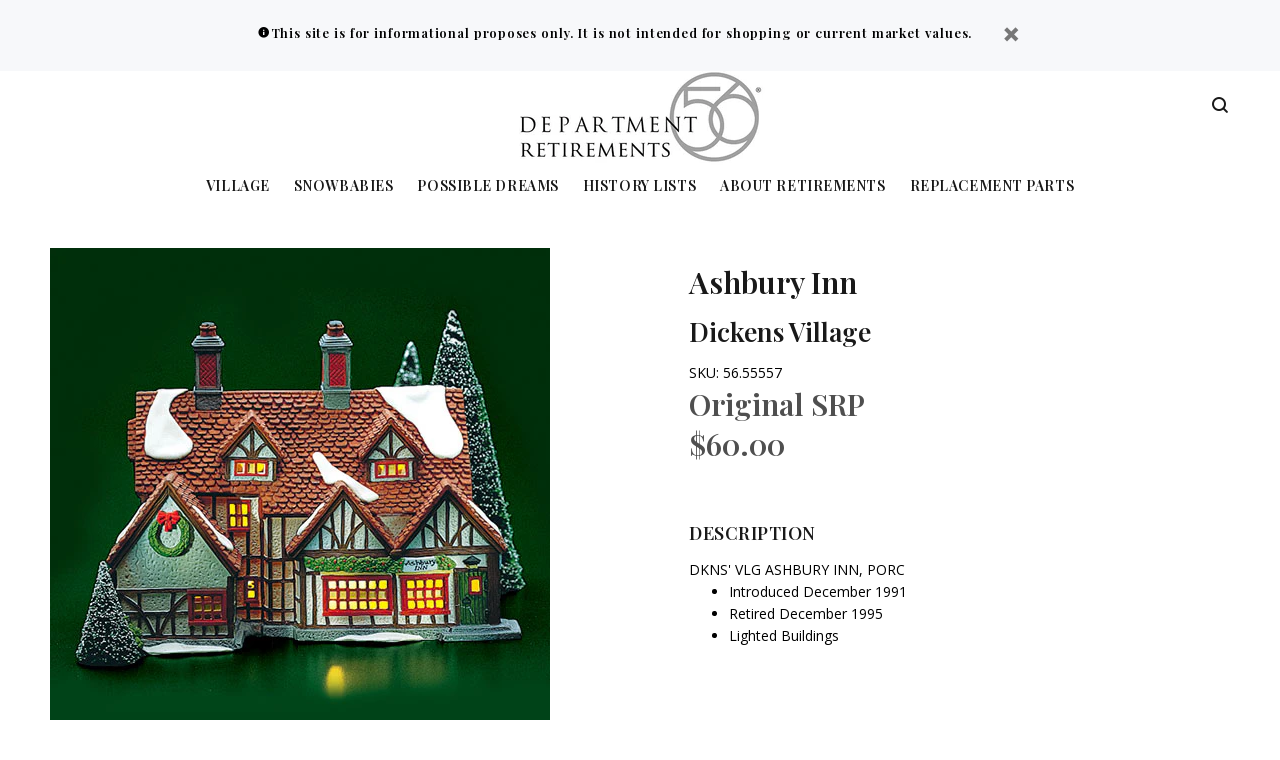

--- FILE ---
content_type: text/html; charset=utf-8
request_url: https://retiredproducts.department56.com/collections/dickens-village/products/ashbury-inn
body_size: 18652
content:
<!doctype html>
<!--[if IE 9]> <html class="ie9 no-js" lang="en"> <![endif]-->
<!--[if (gt IE 9)|!(IE)]><!--> <html class="no-js" lang="en"> <!--<![endif]-->
<head>
  <!-- v3.0.5 yourstore3 -->
  <!-- Basic page needs ================================================== -->
  <meta charset="utf-8">
  <!--[if IE]><meta http-equiv="X-UA-Compatible" content="IE=edge,chrome=1"><![endif]-->
  <meta name="viewport" content="width=device-width,initial-scale=1">
  <meta name="theme-color" content="#4f4f4f">
  <meta name="keywords" content="Shopify Template" />
  <meta name="author" content="etheme.com">
  <link rel="canonical" href="https://retiredproducts.department56.com/products/ashbury-inn"><link rel="shortcut icon" href="//retiredproducts.department56.com/cdn/shop/t/4/assets/favicon.png?v=85235227707453926201634847358" type="image/x-icon" /><!-- Title and description ================================================== --><title>Ashbury Inn 56.55557
&ndash; Department 56 Retirements
</title><meta name="description" content="DKNS&#39; VLG ASHBURY INN, PORC Introduced December 1991 Retired December 1995 Lighted Buildings"><meta name="timezone" content="US/Central"><!-- Social meta ================================================== --><!-- /snippets/social-meta-tags.liquid -->
<meta property="og:site_name" content="Department 56 Retirements">
<meta property="og:url" content="https://retiredproducts.department56.com/products/ashbury-inn">
<meta property="og:title" content="Ashbury Inn">
<meta property="og:type" content="product">
<meta property="og:description" content="DKNS&#39; VLG ASHBURY INN, PORC Introduced December 1991 Retired December 1995 Lighted Buildings"><meta property="og:price:amount" content="60.00">
  <meta property="og:price:currency" content="USD"><meta property="og:image" content="http://retiredproducts.department56.com/cdn/shop/products/56.55557_1200x1200.jpg?v=1528926877"><meta property="og:image" content="http://retiredproducts.department56.com/cdn/shop/products/56.55557_2_1200x1200.jpg?v=1529346713">
<meta property="og:image:secure_url" content="https://retiredproducts.department56.com/cdn/shop/products/56.55557_1200x1200.jpg?v=1528926877"><meta property="og:image:secure_url" content="https://retiredproducts.department56.com/cdn/shop/products/56.55557_2_1200x1200.jpg?v=1529346713">
<meta name="twitter:card" content="summary_large_image">
<meta name="twitter:title" content="Ashbury Inn">
<meta name="twitter:description" content="DKNS&#39; VLG ASHBURY INN, PORC Introduced December 1991 Retired December 1995 Lighted Buildings">
<!-- Helpers ================================================== -->

  <!-- CSS ================================================== -->
  <link href="https://fonts.googleapis.com/css?family=Playfair Display:100,200,300,400,500,600,700,800,900" rel="stylesheet"><link href="https://fonts.googleapis.com/css?family=Open Sans:100,200,300,400,500,600,700,800,900" rel="stylesheet"><link href="//retiredproducts.department56.com/cdn/shop/t/4/assets/theme.css?v=12611845386088549181751392959" rel="stylesheet" type="text/css" media="all" />
<script src="//retiredproducts.department56.com/cdn/shop/t/4/assets/jquery.min.js?v=146653844047132007351634847365"></script>
  
  <!-- Header hook for plugins ================================================== -->
  <script>window.performance && window.performance.mark && window.performance.mark('shopify.content_for_header.start');</script><meta id="shopify-digital-wallet" name="shopify-digital-wallet" content="/3149725814/digital_wallets/dialog">
<link rel="alternate" type="application/json+oembed" href="https://retiredproducts.department56.com/products/ashbury-inn.oembed">
<script async="async" src="/checkouts/internal/preloads.js?locale=en-US"></script>
<script id="shopify-features" type="application/json">{"accessToken":"e2e0121fe5afa52d01da8c587495bf94","betas":["rich-media-storefront-analytics"],"domain":"retiredproducts.department56.com","predictiveSearch":true,"shopId":3149725814,"locale":"en"}</script>
<script>var Shopify = Shopify || {};
Shopify.shop = "d56retire.myshopify.com";
Shopify.locale = "en";
Shopify.currency = {"active":"USD","rate":"1.0"};
Shopify.country = "US";
Shopify.theme = {"name":"D56-retired-ys-v3-1-0","id":120486199414,"schema_name":"Yourstore","schema_version":"3.0.5","theme_store_id":null,"role":"main"};
Shopify.theme.handle = "null";
Shopify.theme.style = {"id":null,"handle":null};
Shopify.cdnHost = "retiredproducts.department56.com/cdn";
Shopify.routes = Shopify.routes || {};
Shopify.routes.root = "/";</script>
<script type="module">!function(o){(o.Shopify=o.Shopify||{}).modules=!0}(window);</script>
<script>!function(o){function n(){var o=[];function n(){o.push(Array.prototype.slice.apply(arguments))}return n.q=o,n}var t=o.Shopify=o.Shopify||{};t.loadFeatures=n(),t.autoloadFeatures=n()}(window);</script>
<script id="shop-js-analytics" type="application/json">{"pageType":"product"}</script>
<script defer="defer" async type="module" src="//retiredproducts.department56.com/cdn/shopifycloud/shop-js/modules/v2/client.init-shop-cart-sync_BdyHc3Nr.en.esm.js"></script>
<script defer="defer" async type="module" src="//retiredproducts.department56.com/cdn/shopifycloud/shop-js/modules/v2/chunk.common_Daul8nwZ.esm.js"></script>
<script type="module">
  await import("//retiredproducts.department56.com/cdn/shopifycloud/shop-js/modules/v2/client.init-shop-cart-sync_BdyHc3Nr.en.esm.js");
await import("//retiredproducts.department56.com/cdn/shopifycloud/shop-js/modules/v2/chunk.common_Daul8nwZ.esm.js");

  window.Shopify.SignInWithShop?.initShopCartSync?.({"fedCMEnabled":true,"windoidEnabled":true});

</script>
<script id="__st">var __st={"a":3149725814,"offset":-21600,"reqid":"78a3b583-8b3b-4cd8-88c4-d45738e8e1c4-1769010565","pageurl":"retiredproducts.department56.com\/collections\/dickens-village\/products\/ashbury-inn","u":"1974dca74889","p":"product","rtyp":"product","rid":1501430284406};</script>
<script>window.ShopifyPaypalV4VisibilityTracking = true;</script>
<script id="captcha-bootstrap">!function(){'use strict';const t='contact',e='account',n='new_comment',o=[[t,t],['blogs',n],['comments',n],[t,'customer']],c=[[e,'customer_login'],[e,'guest_login'],[e,'recover_customer_password'],[e,'create_customer']],r=t=>t.map((([t,e])=>`form[action*='/${t}']:not([data-nocaptcha='true']) input[name='form_type'][value='${e}']`)).join(','),a=t=>()=>t?[...document.querySelectorAll(t)].map((t=>t.form)):[];function s(){const t=[...o],e=r(t);return a(e)}const i='password',u='form_key',d=['recaptcha-v3-token','g-recaptcha-response','h-captcha-response',i],f=()=>{try{return window.sessionStorage}catch{return}},m='__shopify_v',_=t=>t.elements[u];function p(t,e,n=!1){try{const o=window.sessionStorage,c=JSON.parse(o.getItem(e)),{data:r}=function(t){const{data:e,action:n}=t;return t[m]||n?{data:e,action:n}:{data:t,action:n}}(c);for(const[e,n]of Object.entries(r))t.elements[e]&&(t.elements[e].value=n);n&&o.removeItem(e)}catch(o){console.error('form repopulation failed',{error:o})}}const l='form_type',E='cptcha';function T(t){t.dataset[E]=!0}const w=window,h=w.document,L='Shopify',v='ce_forms',y='captcha';let A=!1;((t,e)=>{const n=(g='f06e6c50-85a8-45c8-87d0-21a2b65856fe',I='https://cdn.shopify.com/shopifycloud/storefront-forms-hcaptcha/ce_storefront_forms_captcha_hcaptcha.v1.5.2.iife.js',D={infoText:'Protected by hCaptcha',privacyText:'Privacy',termsText:'Terms'},(t,e,n)=>{const o=w[L][v],c=o.bindForm;if(c)return c(t,g,e,D).then(n);var r;o.q.push([[t,g,e,D],n]),r=I,A||(h.body.append(Object.assign(h.createElement('script'),{id:'captcha-provider',async:!0,src:r})),A=!0)});var g,I,D;w[L]=w[L]||{},w[L][v]=w[L][v]||{},w[L][v].q=[],w[L][y]=w[L][y]||{},w[L][y].protect=function(t,e){n(t,void 0,e),T(t)},Object.freeze(w[L][y]),function(t,e,n,w,h,L){const[v,y,A,g]=function(t,e,n){const i=e?o:[],u=t?c:[],d=[...i,...u],f=r(d),m=r(i),_=r(d.filter((([t,e])=>n.includes(e))));return[a(f),a(m),a(_),s()]}(w,h,L),I=t=>{const e=t.target;return e instanceof HTMLFormElement?e:e&&e.form},D=t=>v().includes(t);t.addEventListener('submit',(t=>{const e=I(t);if(!e)return;const n=D(e)&&!e.dataset.hcaptchaBound&&!e.dataset.recaptchaBound,o=_(e),c=g().includes(e)&&(!o||!o.value);(n||c)&&t.preventDefault(),c&&!n&&(function(t){try{if(!f())return;!function(t){const e=f();if(!e)return;const n=_(t);if(!n)return;const o=n.value;o&&e.removeItem(o)}(t);const e=Array.from(Array(32),(()=>Math.random().toString(36)[2])).join('');!function(t,e){_(t)||t.append(Object.assign(document.createElement('input'),{type:'hidden',name:u})),t.elements[u].value=e}(t,e),function(t,e){const n=f();if(!n)return;const o=[...t.querySelectorAll(`input[type='${i}']`)].map((({name:t})=>t)),c=[...d,...o],r={};for(const[a,s]of new FormData(t).entries())c.includes(a)||(r[a]=s);n.setItem(e,JSON.stringify({[m]:1,action:t.action,data:r}))}(t,e)}catch(e){console.error('failed to persist form',e)}}(e),e.submit())}));const S=(t,e)=>{t&&!t.dataset[E]&&(n(t,e.some((e=>e===t))),T(t))};for(const o of['focusin','change'])t.addEventListener(o,(t=>{const e=I(t);D(e)&&S(e,y())}));const B=e.get('form_key'),M=e.get(l),P=B&&M;t.addEventListener('DOMContentLoaded',(()=>{const t=y();if(P)for(const e of t)e.elements[l].value===M&&p(e,B);[...new Set([...A(),...v().filter((t=>'true'===t.dataset.shopifyCaptcha))])].forEach((e=>S(e,t)))}))}(h,new URLSearchParams(w.location.search),n,t,e,['guest_login'])})(!0,!0)}();</script>
<script integrity="sha256-4kQ18oKyAcykRKYeNunJcIwy7WH5gtpwJnB7kiuLZ1E=" data-source-attribution="shopify.loadfeatures" defer="defer" src="//retiredproducts.department56.com/cdn/shopifycloud/storefront/assets/storefront/load_feature-a0a9edcb.js" crossorigin="anonymous"></script>
<script data-source-attribution="shopify.dynamic_checkout.dynamic.init">var Shopify=Shopify||{};Shopify.PaymentButton=Shopify.PaymentButton||{isStorefrontPortableWallets:!0,init:function(){window.Shopify.PaymentButton.init=function(){};var t=document.createElement("script");t.src="https://retiredproducts.department56.com/cdn/shopifycloud/portable-wallets/latest/portable-wallets.en.js",t.type="module",document.head.appendChild(t)}};
</script>
<script data-source-attribution="shopify.dynamic_checkout.buyer_consent">
  function portableWalletsHideBuyerConsent(e){var t=document.getElementById("shopify-buyer-consent"),n=document.getElementById("shopify-subscription-policy-button");t&&n&&(t.classList.add("hidden"),t.setAttribute("aria-hidden","true"),n.removeEventListener("click",e))}function portableWalletsShowBuyerConsent(e){var t=document.getElementById("shopify-buyer-consent"),n=document.getElementById("shopify-subscription-policy-button");t&&n&&(t.classList.remove("hidden"),t.removeAttribute("aria-hidden"),n.addEventListener("click",e))}window.Shopify?.PaymentButton&&(window.Shopify.PaymentButton.hideBuyerConsent=portableWalletsHideBuyerConsent,window.Shopify.PaymentButton.showBuyerConsent=portableWalletsShowBuyerConsent);
</script>
<script data-source-attribution="shopify.dynamic_checkout.cart.bootstrap">document.addEventListener("DOMContentLoaded",(function(){function t(){return document.querySelector("shopify-accelerated-checkout-cart, shopify-accelerated-checkout")}if(t())Shopify.PaymentButton.init();else{new MutationObserver((function(e,n){t()&&(Shopify.PaymentButton.init(),n.disconnect())})).observe(document.body,{childList:!0,subtree:!0})}}));
</script>
<link rel="stylesheet" media="screen" href="//retiredproducts.department56.com/cdn/shop/t/4/compiled_assets/styles.css?v=78">
<script id="sections-script" data-sections="promo-fixed" defer="defer" src="//retiredproducts.department56.com/cdn/shop/t/4/compiled_assets/scripts.js?v=78"></script>
<script>window.performance && window.performance.mark && window.performance.mark('shopify.content_for_header.end');</script>
  <!-- /Header hook for plugins ================================================== --><style>
    [data-rating="0.0"]{
      display:none !important;
    }
  </style><!-- BeginConsistentCartAddon --><script>Shopify.customer_logged_in = false ;Shopify.customer_email = "" ;Shopify.log_uuids = true;</script><!-- EndConsistentCartAddon -->
<link href="https://monorail-edge.shopifysvc.com" rel="dns-prefetch">
<script>(function(){if ("sendBeacon" in navigator && "performance" in window) {try {var session_token_from_headers = performance.getEntriesByType('navigation')[0].serverTiming.find(x => x.name == '_s').description;} catch {var session_token_from_headers = undefined;}var session_cookie_matches = document.cookie.match(/_shopify_s=([^;]*)/);var session_token_from_cookie = session_cookie_matches && session_cookie_matches.length === 2 ? session_cookie_matches[1] : "";var session_token = session_token_from_headers || session_token_from_cookie || "";function handle_abandonment_event(e) {var entries = performance.getEntries().filter(function(entry) {return /monorail-edge.shopifysvc.com/.test(entry.name);});if (!window.abandonment_tracked && entries.length === 0) {window.abandonment_tracked = true;var currentMs = Date.now();var navigation_start = performance.timing.navigationStart;var payload = {shop_id: 3149725814,url: window.location.href,navigation_start,duration: currentMs - navigation_start,session_token,page_type: "product"};window.navigator.sendBeacon("https://monorail-edge.shopifysvc.com/v1/produce", JSON.stringify({schema_id: "online_store_buyer_site_abandonment/1.1",payload: payload,metadata: {event_created_at_ms: currentMs,event_sent_at_ms: currentMs}}));}}window.addEventListener('pagehide', handle_abandonment_event);}}());</script>
<script id="web-pixels-manager-setup">(function e(e,d,r,n,o){if(void 0===o&&(o={}),!Boolean(null===(a=null===(i=window.Shopify)||void 0===i?void 0:i.analytics)||void 0===a?void 0:a.replayQueue)){var i,a;window.Shopify=window.Shopify||{};var t=window.Shopify;t.analytics=t.analytics||{};var s=t.analytics;s.replayQueue=[],s.publish=function(e,d,r){return s.replayQueue.push([e,d,r]),!0};try{self.performance.mark("wpm:start")}catch(e){}var l=function(){var e={modern:/Edge?\/(1{2}[4-9]|1[2-9]\d|[2-9]\d{2}|\d{4,})\.\d+(\.\d+|)|Firefox\/(1{2}[4-9]|1[2-9]\d|[2-9]\d{2}|\d{4,})\.\d+(\.\d+|)|Chrom(ium|e)\/(9{2}|\d{3,})\.\d+(\.\d+|)|(Maci|X1{2}).+ Version\/(15\.\d+|(1[6-9]|[2-9]\d|\d{3,})\.\d+)([,.]\d+|)( \(\w+\)|)( Mobile\/\w+|) Safari\/|Chrome.+OPR\/(9{2}|\d{3,})\.\d+\.\d+|(CPU[ +]OS|iPhone[ +]OS|CPU[ +]iPhone|CPU IPhone OS|CPU iPad OS)[ +]+(15[._]\d+|(1[6-9]|[2-9]\d|\d{3,})[._]\d+)([._]\d+|)|Android:?[ /-](13[3-9]|1[4-9]\d|[2-9]\d{2}|\d{4,})(\.\d+|)(\.\d+|)|Android.+Firefox\/(13[5-9]|1[4-9]\d|[2-9]\d{2}|\d{4,})\.\d+(\.\d+|)|Android.+Chrom(ium|e)\/(13[3-9]|1[4-9]\d|[2-9]\d{2}|\d{4,})\.\d+(\.\d+|)|SamsungBrowser\/([2-9]\d|\d{3,})\.\d+/,legacy:/Edge?\/(1[6-9]|[2-9]\d|\d{3,})\.\d+(\.\d+|)|Firefox\/(5[4-9]|[6-9]\d|\d{3,})\.\d+(\.\d+|)|Chrom(ium|e)\/(5[1-9]|[6-9]\d|\d{3,})\.\d+(\.\d+|)([\d.]+$|.*Safari\/(?![\d.]+ Edge\/[\d.]+$))|(Maci|X1{2}).+ Version\/(10\.\d+|(1[1-9]|[2-9]\d|\d{3,})\.\d+)([,.]\d+|)( \(\w+\)|)( Mobile\/\w+|) Safari\/|Chrome.+OPR\/(3[89]|[4-9]\d|\d{3,})\.\d+\.\d+|(CPU[ +]OS|iPhone[ +]OS|CPU[ +]iPhone|CPU IPhone OS|CPU iPad OS)[ +]+(10[._]\d+|(1[1-9]|[2-9]\d|\d{3,})[._]\d+)([._]\d+|)|Android:?[ /-](13[3-9]|1[4-9]\d|[2-9]\d{2}|\d{4,})(\.\d+|)(\.\d+|)|Mobile Safari.+OPR\/([89]\d|\d{3,})\.\d+\.\d+|Android.+Firefox\/(13[5-9]|1[4-9]\d|[2-9]\d{2}|\d{4,})\.\d+(\.\d+|)|Android.+Chrom(ium|e)\/(13[3-9]|1[4-9]\d|[2-9]\d{2}|\d{4,})\.\d+(\.\d+|)|Android.+(UC? ?Browser|UCWEB|U3)[ /]?(15\.([5-9]|\d{2,})|(1[6-9]|[2-9]\d|\d{3,})\.\d+)\.\d+|SamsungBrowser\/(5\.\d+|([6-9]|\d{2,})\.\d+)|Android.+MQ{2}Browser\/(14(\.(9|\d{2,})|)|(1[5-9]|[2-9]\d|\d{3,})(\.\d+|))(\.\d+|)|K[Aa][Ii]OS\/(3\.\d+|([4-9]|\d{2,})\.\d+)(\.\d+|)/},d=e.modern,r=e.legacy,n=navigator.userAgent;return n.match(d)?"modern":n.match(r)?"legacy":"unknown"}(),u="modern"===l?"modern":"legacy",c=(null!=n?n:{modern:"",legacy:""})[u],f=function(e){return[e.baseUrl,"/wpm","/b",e.hashVersion,"modern"===e.buildTarget?"m":"l",".js"].join("")}({baseUrl:d,hashVersion:r,buildTarget:u}),m=function(e){var d=e.version,r=e.bundleTarget,n=e.surface,o=e.pageUrl,i=e.monorailEndpoint;return{emit:function(e){var a=e.status,t=e.errorMsg,s=(new Date).getTime(),l=JSON.stringify({metadata:{event_sent_at_ms:s},events:[{schema_id:"web_pixels_manager_load/3.1",payload:{version:d,bundle_target:r,page_url:o,status:a,surface:n,error_msg:t},metadata:{event_created_at_ms:s}}]});if(!i)return console&&console.warn&&console.warn("[Web Pixels Manager] No Monorail endpoint provided, skipping logging."),!1;try{return self.navigator.sendBeacon.bind(self.navigator)(i,l)}catch(e){}var u=new XMLHttpRequest;try{return u.open("POST",i,!0),u.setRequestHeader("Content-Type","text/plain"),u.send(l),!0}catch(e){return console&&console.warn&&console.warn("[Web Pixels Manager] Got an unhandled error while logging to Monorail."),!1}}}}({version:r,bundleTarget:l,surface:e.surface,pageUrl:self.location.href,monorailEndpoint:e.monorailEndpoint});try{o.browserTarget=l,function(e){var d=e.src,r=e.async,n=void 0===r||r,o=e.onload,i=e.onerror,a=e.sri,t=e.scriptDataAttributes,s=void 0===t?{}:t,l=document.createElement("script"),u=document.querySelector("head"),c=document.querySelector("body");if(l.async=n,l.src=d,a&&(l.integrity=a,l.crossOrigin="anonymous"),s)for(var f in s)if(Object.prototype.hasOwnProperty.call(s,f))try{l.dataset[f]=s[f]}catch(e){}if(o&&l.addEventListener("load",o),i&&l.addEventListener("error",i),u)u.appendChild(l);else{if(!c)throw new Error("Did not find a head or body element to append the script");c.appendChild(l)}}({src:f,async:!0,onload:function(){if(!function(){var e,d;return Boolean(null===(d=null===(e=window.Shopify)||void 0===e?void 0:e.analytics)||void 0===d?void 0:d.initialized)}()){var d=window.webPixelsManager.init(e)||void 0;if(d){var r=window.Shopify.analytics;r.replayQueue.forEach((function(e){var r=e[0],n=e[1],o=e[2];d.publishCustomEvent(r,n,o)})),r.replayQueue=[],r.publish=d.publishCustomEvent,r.visitor=d.visitor,r.initialized=!0}}},onerror:function(){return m.emit({status:"failed",errorMsg:"".concat(f," has failed to load")})},sri:function(e){var d=/^sha384-[A-Za-z0-9+/=]+$/;return"string"==typeof e&&d.test(e)}(c)?c:"",scriptDataAttributes:o}),m.emit({status:"loading"})}catch(e){m.emit({status:"failed",errorMsg:(null==e?void 0:e.message)||"Unknown error"})}}})({shopId: 3149725814,storefrontBaseUrl: "https://retiredproducts.department56.com",extensionsBaseUrl: "https://extensions.shopifycdn.com/cdn/shopifycloud/web-pixels-manager",monorailEndpoint: "https://monorail-edge.shopifysvc.com/unstable/produce_batch",surface: "storefront-renderer",enabledBetaFlags: ["2dca8a86"],webPixelsConfigList: [{"id":"57606262","eventPayloadVersion":"v1","runtimeContext":"LAX","scriptVersion":"1","type":"CUSTOM","privacyPurposes":["ANALYTICS"],"name":"Google Analytics tag (migrated)"},{"id":"shopify-app-pixel","configuration":"{}","eventPayloadVersion":"v1","runtimeContext":"STRICT","scriptVersion":"0450","apiClientId":"shopify-pixel","type":"APP","privacyPurposes":["ANALYTICS","MARKETING"]},{"id":"shopify-custom-pixel","eventPayloadVersion":"v1","runtimeContext":"LAX","scriptVersion":"0450","apiClientId":"shopify-pixel","type":"CUSTOM","privacyPurposes":["ANALYTICS","MARKETING"]}],isMerchantRequest: false,initData: {"shop":{"name":"Department 56 Retirements","paymentSettings":{"currencyCode":"USD"},"myshopifyDomain":"d56retire.myshopify.com","countryCode":"US","storefrontUrl":"https:\/\/retiredproducts.department56.com"},"customer":null,"cart":null,"checkout":null,"productVariants":[{"price":{"amount":60.0,"currencyCode":"USD"},"product":{"title":"Ashbury Inn","vendor":"Department 56","id":"1501430284406","untranslatedTitle":"Ashbury Inn","url":"\/products\/ashbury-inn","type":"Dickens Village"},"id":"13693121921142","image":{"src":"\/\/retiredproducts.department56.com\/cdn\/shop\/products\/56.55557.jpg?v=1528926877"},"sku":"56.55557","title":"Default Title","untranslatedTitle":"Default Title"}],"purchasingCompany":null},},"https://retiredproducts.department56.com/cdn","fcfee988w5aeb613cpc8e4bc33m6693e112",{"modern":"","legacy":""},{"shopId":"3149725814","storefrontBaseUrl":"https:\/\/retiredproducts.department56.com","extensionBaseUrl":"https:\/\/extensions.shopifycdn.com\/cdn\/shopifycloud\/web-pixels-manager","surface":"storefront-renderer","enabledBetaFlags":"[\"2dca8a86\"]","isMerchantRequest":"false","hashVersion":"fcfee988w5aeb613cpc8e4bc33m6693e112","publish":"custom","events":"[[\"page_viewed\",{}],[\"product_viewed\",{\"productVariant\":{\"price\":{\"amount\":60.0,\"currencyCode\":\"USD\"},\"product\":{\"title\":\"Ashbury Inn\",\"vendor\":\"Department 56\",\"id\":\"1501430284406\",\"untranslatedTitle\":\"Ashbury Inn\",\"url\":\"\/products\/ashbury-inn\",\"type\":\"Dickens Village\"},\"id\":\"13693121921142\",\"image\":{\"src\":\"\/\/retiredproducts.department56.com\/cdn\/shop\/products\/56.55557.jpg?v=1528926877\"},\"sku\":\"56.55557\",\"title\":\"Default Title\",\"untranslatedTitle\":\"Default Title\"}}]]"});</script><script>
  window.ShopifyAnalytics = window.ShopifyAnalytics || {};
  window.ShopifyAnalytics.meta = window.ShopifyAnalytics.meta || {};
  window.ShopifyAnalytics.meta.currency = 'USD';
  var meta = {"product":{"id":1501430284406,"gid":"gid:\/\/shopify\/Product\/1501430284406","vendor":"Department 56","type":"Dickens Village","handle":"ashbury-inn","variants":[{"id":13693121921142,"price":6000,"name":"Ashbury Inn","public_title":null,"sku":"56.55557"}],"remote":false},"page":{"pageType":"product","resourceType":"product","resourceId":1501430284406,"requestId":"78a3b583-8b3b-4cd8-88c4-d45738e8e1c4-1769010565"}};
  for (var attr in meta) {
    window.ShopifyAnalytics.meta[attr] = meta[attr];
  }
</script>
<script class="analytics">
  (function () {
    var customDocumentWrite = function(content) {
      var jquery = null;

      if (window.jQuery) {
        jquery = window.jQuery;
      } else if (window.Checkout && window.Checkout.$) {
        jquery = window.Checkout.$;
      }

      if (jquery) {
        jquery('body').append(content);
      }
    };

    var hasLoggedConversion = function(token) {
      if (token) {
        return document.cookie.indexOf('loggedConversion=' + token) !== -1;
      }
      return false;
    }

    var setCookieIfConversion = function(token) {
      if (token) {
        var twoMonthsFromNow = new Date(Date.now());
        twoMonthsFromNow.setMonth(twoMonthsFromNow.getMonth() + 2);

        document.cookie = 'loggedConversion=' + token + '; expires=' + twoMonthsFromNow;
      }
    }

    var trekkie = window.ShopifyAnalytics.lib = window.trekkie = window.trekkie || [];
    if (trekkie.integrations) {
      return;
    }
    trekkie.methods = [
      'identify',
      'page',
      'ready',
      'track',
      'trackForm',
      'trackLink'
    ];
    trekkie.factory = function(method) {
      return function() {
        var args = Array.prototype.slice.call(arguments);
        args.unshift(method);
        trekkie.push(args);
        return trekkie;
      };
    };
    for (var i = 0; i < trekkie.methods.length; i++) {
      var key = trekkie.methods[i];
      trekkie[key] = trekkie.factory(key);
    }
    trekkie.load = function(config) {
      trekkie.config = config || {};
      trekkie.config.initialDocumentCookie = document.cookie;
      var first = document.getElementsByTagName('script')[0];
      var script = document.createElement('script');
      script.type = 'text/javascript';
      script.onerror = function(e) {
        var scriptFallback = document.createElement('script');
        scriptFallback.type = 'text/javascript';
        scriptFallback.onerror = function(error) {
                var Monorail = {
      produce: function produce(monorailDomain, schemaId, payload) {
        var currentMs = new Date().getTime();
        var event = {
          schema_id: schemaId,
          payload: payload,
          metadata: {
            event_created_at_ms: currentMs,
            event_sent_at_ms: currentMs
          }
        };
        return Monorail.sendRequest("https://" + monorailDomain + "/v1/produce", JSON.stringify(event));
      },
      sendRequest: function sendRequest(endpointUrl, payload) {
        // Try the sendBeacon API
        if (window && window.navigator && typeof window.navigator.sendBeacon === 'function' && typeof window.Blob === 'function' && !Monorail.isIos12()) {
          var blobData = new window.Blob([payload], {
            type: 'text/plain'
          });

          if (window.navigator.sendBeacon(endpointUrl, blobData)) {
            return true;
          } // sendBeacon was not successful

        } // XHR beacon

        var xhr = new XMLHttpRequest();

        try {
          xhr.open('POST', endpointUrl);
          xhr.setRequestHeader('Content-Type', 'text/plain');
          xhr.send(payload);
        } catch (e) {
          console.log(e);
        }

        return false;
      },
      isIos12: function isIos12() {
        return window.navigator.userAgent.lastIndexOf('iPhone; CPU iPhone OS 12_') !== -1 || window.navigator.userAgent.lastIndexOf('iPad; CPU OS 12_') !== -1;
      }
    };
    Monorail.produce('monorail-edge.shopifysvc.com',
      'trekkie_storefront_load_errors/1.1',
      {shop_id: 3149725814,
      theme_id: 120486199414,
      app_name: "storefront",
      context_url: window.location.href,
      source_url: "//retiredproducts.department56.com/cdn/s/trekkie.storefront.cd680fe47e6c39ca5d5df5f0a32d569bc48c0f27.min.js"});

        };
        scriptFallback.async = true;
        scriptFallback.src = '//retiredproducts.department56.com/cdn/s/trekkie.storefront.cd680fe47e6c39ca5d5df5f0a32d569bc48c0f27.min.js';
        first.parentNode.insertBefore(scriptFallback, first);
      };
      script.async = true;
      script.src = '//retiredproducts.department56.com/cdn/s/trekkie.storefront.cd680fe47e6c39ca5d5df5f0a32d569bc48c0f27.min.js';
      first.parentNode.insertBefore(script, first);
    };
    trekkie.load(
      {"Trekkie":{"appName":"storefront","development":false,"defaultAttributes":{"shopId":3149725814,"isMerchantRequest":null,"themeId":120486199414,"themeCityHash":"12129408638739707871","contentLanguage":"en","currency":"USD","eventMetadataId":"30c671c3-0c1e-4ffd-b80b-be90dcc4a83c"},"isServerSideCookieWritingEnabled":true,"monorailRegion":"shop_domain","enabledBetaFlags":["65f19447"]},"Session Attribution":{},"S2S":{"facebookCapiEnabled":false,"source":"trekkie-storefront-renderer","apiClientId":580111}}
    );

    var loaded = false;
    trekkie.ready(function() {
      if (loaded) return;
      loaded = true;

      window.ShopifyAnalytics.lib = window.trekkie;

      var originalDocumentWrite = document.write;
      document.write = customDocumentWrite;
      try { window.ShopifyAnalytics.merchantGoogleAnalytics.call(this); } catch(error) {};
      document.write = originalDocumentWrite;

      window.ShopifyAnalytics.lib.page(null,{"pageType":"product","resourceType":"product","resourceId":1501430284406,"requestId":"78a3b583-8b3b-4cd8-88c4-d45738e8e1c4-1769010565","shopifyEmitted":true});

      var match = window.location.pathname.match(/checkouts\/(.+)\/(thank_you|post_purchase)/)
      var token = match? match[1]: undefined;
      if (!hasLoggedConversion(token)) {
        setCookieIfConversion(token);
        window.ShopifyAnalytics.lib.track("Viewed Product",{"currency":"USD","variantId":13693121921142,"productId":1501430284406,"productGid":"gid:\/\/shopify\/Product\/1501430284406","name":"Ashbury Inn","price":"60.00","sku":"56.55557","brand":"Department 56","variant":null,"category":"Dickens Village","nonInteraction":true,"remote":false},undefined,undefined,{"shopifyEmitted":true});
      window.ShopifyAnalytics.lib.track("monorail:\/\/trekkie_storefront_viewed_product\/1.1",{"currency":"USD","variantId":13693121921142,"productId":1501430284406,"productGid":"gid:\/\/shopify\/Product\/1501430284406","name":"Ashbury Inn","price":"60.00","sku":"56.55557","brand":"Department 56","variant":null,"category":"Dickens Village","nonInteraction":true,"remote":false,"referer":"https:\/\/retiredproducts.department56.com\/collections\/dickens-village\/products\/ashbury-inn"});
      }
    });


        var eventsListenerScript = document.createElement('script');
        eventsListenerScript.async = true;
        eventsListenerScript.src = "//retiredproducts.department56.com/cdn/shopifycloud/storefront/assets/shop_events_listener-3da45d37.js";
        document.getElementsByTagName('head')[0].appendChild(eventsListenerScript);

})();</script>
  <script>
  if (!window.ga || (window.ga && typeof window.ga !== 'function')) {
    window.ga = function ga() {
      (window.ga.q = window.ga.q || []).push(arguments);
      if (window.Shopify && window.Shopify.analytics && typeof window.Shopify.analytics.publish === 'function') {
        window.Shopify.analytics.publish("ga_stub_called", {}, {sendTo: "google_osp_migration"});
      }
      console.error("Shopify's Google Analytics stub called with:", Array.from(arguments), "\nSee https://help.shopify.com/manual/promoting-marketing/pixels/pixel-migration#google for more information.");
    };
    if (window.Shopify && window.Shopify.analytics && typeof window.Shopify.analytics.publish === 'function') {
      window.Shopify.analytics.publish("ga_stub_initialized", {}, {sendTo: "google_osp_migration"});
    }
  }
</script>
<script
  defer
  src="https://retiredproducts.department56.com/cdn/shopifycloud/perf-kit/shopify-perf-kit-3.0.4.min.js"
  data-application="storefront-renderer"
  data-shop-id="3149725814"
  data-render-region="gcp-us-central1"
  data-page-type="product"
  data-theme-instance-id="120486199414"
  data-theme-name="Yourstore"
  data-theme-version="3.0.5"
  data-monorail-region="shop_domain"
  data-resource-timing-sampling-rate="10"
  data-shs="true"
  data-shs-beacon="true"
  data-shs-export-with-fetch="true"
  data-shs-logs-sample-rate="1"
  data-shs-beacon-endpoint="https://retiredproducts.department56.com/api/collect"
></script>
</head>
<body ><div id="shopify-section-header-template" class="shopify-section"><nav class="panel-menu">
  <ul><li>
      <a href="/">Village</a><ul><li>
          <a href="/">Core Village</a><ul><li><a href="/collections/alpine-village">Alpine Village</a></li><li><a href="/collections/christmas-in-the-city">Christmas in the City</a></li><li><a href="/collections/dickens-village">Dickens Village</a></li><li><a href="/collections/dickens-a-christmas-carol">Dickens A Christmas Carol</a></li><li><a href="/collections/grinch-villages">Grinch Village</a></li><li><a href="/collections/harry-potter-village">Harry Potter Village</a></li><li><a href="/collections/holy-land-little-town-of-bethlehem">Holy Land Little Town of Bethlehem</a></li><li><a href="/collections/hot-properties-village">Hot Properties Village</a></li><li><a href="/collections/margaritaville-village">Margaritaville Village</a></li><li><a href="/collections/new-england-village">New England Village</a></li><li><a href="/collections/north-pole-series">North Pole Series</a></li><li><a href="/collections/original-snow-village">Original Snow Village</a></li><li><a href="/collections/snow-village-halloween">Snow Village Halloween</a></li><li><a href="/collections/nightmare-before-christmas-vlg">The Nightmare Before Christmas Village</a></li><li><a href="/collections/village-accessories">Village Accessories</a></li><li><a href="/collections/village-halloween-accessories">Village Halloween Accessories</a></li></ul></li><li>
          <a href="/">Licensed Village</a><ul><li><a href="/collections/a-christmas-story-village">A Christmas Story Village</a></li><li><a href="/collections/disney-village">Disney Village</a></li><li><a href="/collections/coca-cola">Coca-cola</a></li><li><a href="/collections/crayola">Crayola</a></li><li><a href="/collections/downton-abbey-series">Downton Abbey Series</a></li><li><a href="/collections/elf-the-movie">Elf The Movie Village</a></li><li><a href="/collections/fao-schwarz">FAO Schwarz</a></li><li><a href="/collections/frozen-village">Frozen Village</a></li><li><a href="/collections/grinch-villages">Grinch Villages</a></li><li><a href="/collections/harley-davidson-village">Harley-Davidson Village</a></li><li><a href="/collections/harry-potter">Harry Potter</a></li><li><a href="/collections/jim-shore-village">Jim Shore Village</a></li><li><a href="/collections/national-lampoon-xmas-vacation">National Lampoon Christmas Vacation</a></li><li><a href="/collections/norman-rockwell">Norman Rockwell</a></li><li><a href="/collections/peanuts-village">Peanuts Village</a></li><li><a href="/collections/simpsons-village">Simpsons Village</a></li><li><a href="/collections/williamsburg-village">Williamsburg Village</a></li><li><a href="/collections/peanuts">Peanuts</a></li></ul></li><li>
          <a href="#">More</a><ul><li><a href="/collections/american-pride-collection">American Pride Collection</a></li><li><a href="/collections/anyone">Anyone</a></li><li><a href="/collections/accessory">Accessory</a></li><li><a href="/collections/christmas">Christmas</a></li><li><a href="/collections/displayer">Displayer</a></li><li><a href="/collections/easter">Easter</a></li><li><a href="/collections/everyday">Everyday</a></li><li><a href="/collections/fall">Fall</a></li><li><a href="/collections/female">Female</a></li><li><a href="/collections/lighted-buildings">Lighted Buildings</a></li><li><a href="/collections/male">Male</a></li><li><a href="/collections/nativity">Nativity</a></li><li><a href="/collections/nightlight">Nightlight</a></li><li><a href="/collections/religious">Religious</a></li><li><a href="/collections/spring">Spring</a></li><li><a href="/collections/tree">Trees</a></li><li><a href="/collections/village-animated-accessories">Village Animated Accessories</a></li><li><a href="/collections/village-general-accessory">Village General Accessory</a></li><li><a href="/collections/village-figures">Village Figures</a></li><li><a href="/collections/village-lights">Village Lights</a></li><li><a href="/collections/village-roads-and-landscapes">Village Roads and Landscapes</a></li><li><a href="/collections/village-snow">Village Snow</a></li><li><a href="/collections/waterball">Waterballs</a></li><li><a href="/collections/winter">Winter </a></li></ul></li></ul></li><li>
      <a href="/">Snowbabies</a><ul><li>
          <a href="#">Classic Collections</a><ul><li><a href="/collections/snowbabies-celebrations-ornaments">Snowbabies Celebrations Ornaments</a></li><li><a href="/collections/snowbabies-classic-collection">Snowbabies Classic Collection</a></li><li><a href="/collections/friends-and-family">Snowbabies Friends and Family</a></li><li><a href="/collections/frosty-frolic">Snowbabies Frosty Frolic</a></li><li><a href="/collections/snowbabies-general">Snowbabies General</a></li><li><a href="/collections/snowbabies-guest-collection">Snowbabies Guest Collection</a></li><li><a href="/collections/pastimes">Snowbabies Pastimes</a></li><li><a href="/collections/snowbabies-peace">Snowbabies Peace </a></li><li><a href="/collections/snowbabies-peaceful-kingdom">Snowbabies Peaceful Kingdom</a></li><li><a href="/collections/sentiments">Snowbabies Sentiments</a></li><li><a href="/collections/snowbabies-snow-dream">Snowbabies Snow Dream</a></li></ul></li><li>
          <a href="#">More</a><ul><li><a href="/collections/accessory">Accessory</a></li><li><a href="/collections/annual-dated-items">Annual Dated Items</a></li><li><a href="/collections/baby">Baby</a></li><li><a href="/collections/bears">Bears</a></li><li><a href="/collections/box">Box</a></li><li><a href="/collections/candle-holder-without-candle">Candle Holder without Candle</a></li><li><a href="/collections/candy-themed-gifts">Candy themed gifts</a></li><li><a href="/collections/christmas">Christmas</a></li><li><a href="/collections/christmas-memories">Christmas Memories</a></li><li><a href="/collections/easter">Easter</a></li><li><a href="/collections/everyday">Everyday</a></li><li><a href="/collections/figurine">Figurine</a></li><li><a href="/collections/friends-and-family">Friends and Family</a></li><li><a href="/collections/friendship">Friendship</a></li><li><a href="/collections/grandparents-day">Grandparent's Day</a></li><li><a href="/collections/hanging-ornament">Hanging Ornament</a></li><li><a href="/collections/inspirational">Inspirational</a></li><li><a href="/collections/kindness">Kindness</a></li><li><a href="/collections/mothers-day">Mother's Day</a></li><li><a href="/collections/music-box">Music Box</a></li><li><a href="/collections/pet-lover">Pet Lover</a></li><li><a href="/collections/religious">Religious</a></li><li><a href="/collections/snowman">Snowman</a></li><li><a href="/collections/spring">Spring</a></li><li><a href="/collections/waterball">Waterballs</a></li><li><a href="/collections/winter">Winter </a></li><li><a href="/collections/wizard-of-oz">Wizard of Oz</a></li></ul></li></ul></li><li>
      <a href="/">Possible Dreams</a><ul><li>
          <a href="#">Classic Collections</a><ul><li><a href="/collections/antique-toy-chest">Antique Toy Chest</a></li><li><a href="/collections/bon-appetit">Bon Appetit</a></li><li><a href="/collections/by-the-sea">By the Sea</a></li><li><a href="/collections/christmas-around-the-world">Christmas Around the World</a></li><li><a href="/collections/celtic-holiday">Celtic</a></li><li><a href="/collections/christmas-traditions">Christmas Traditions</a></li><li><a href="/collections/classic-clothtique-disney">Classic Clothtique Disney</a></li><li><a href="/collections/classic-clothtique-peanuts">Classic Clothique Peanuts</a></li><li><a href="/collections/country-living">Country Living</a></li><li><a href="/collections/cross-products-for-pd">Cross Product</a></li><li><a href="/collections/licensed">Licensed</a></li><li><a href="/collections/possible-dream-ornaments">Ornaments</a></li><li><a href="/collections/santa">Santas</a></li><li><a href="/collections/santa-and-his-pets">Santa and His Pets</a></li><li><a href="/collections/sports-and-leisure">Sports & Leisure</a></li></ul></li><li>
          <a href="#">More</a><ul><li><a href="/collections/annual-dated-items">Annual Dated Items</a></li><li><a href="/collections/anyone">Anyone</a></li><li><a href="/collections/bears">Bears</a></li><li><a href="/collections/baby">Baby</a></li><li><a href="/collections/candy-themed-gifts">Candy themed gifts</a></li><li><a href="/collections/christmas">Christmas</a></li><li><a href="/collections/christmas-memories">Christmas Memories</a></li><li><a href="/collections/figurine">Figurine</a></li><li><a href="/collections/hanging-ornament">Hanging Ornament</a></li><li><a href="/collections/inspirational">Inspirational</a></li><li><a href="/collections/july-4th">July 4th</a></li><li><a href="/collections/nativity">Nativity</a></li><li><a href="/collections/pet-lover">Pet Lover</a></li><li><a href="/collections/religious">Religious</a></li><li><a href="/collections/rudolph">Rudolph</a></li><li><a href="/collections/snowman">Snowman</a></li><li><a href="/collections/thanksgiving">Thanksgiving</a></li></ul></li></ul></li><li>
      <a href="/pages/history-lists">History Lists</a></li><li>
      <a href="/pages/about-retirements">About Retirements</a></li><li>
      <a href="https://d56com.myshopify.com/collections/replacement-parts">Replacement Parts</a></li></ul>
</nav><header class="desctop-menu-large"><!-- tt-top-panel -->
<div class="tt-top-panel">
  <div class="container">
    <div class="tt-row">
      <div class="tt-description">
        <div class="tt-box-info">
<span style="color:black;"><i class="icon-h-09"></i>This site is for informational proposes only. It is not intended for shopping or current market values.</span>
</div>
      </div>
      <button class="tt-btn-close" aria-label="Close"></button>
    </div>
  </div>
</div><!-- tt-mobile-header -->
<div class="tt-mobile-header">
  <div class="container-fluid">
    <div class="tt-header-row">
      <div class="tt-mobile-parent-menu">
        <div class="tt-menu-toggle">
          <i class="icon-h-27"></i>
        </div>
      </div>
      <!-- search -->
      <div class="tt-mobile-parent-search tt-parent-box"></div>
      <!-- /search --><!-- cart -->
      <div class="tt-mobile-parent-cart tt-parent-box"></div>
      <!-- /cart --></div>
  </div>
  <div class="container-fluid tt-top-line">
    <div class="row">
      <div class="tt-logo-container">
        <a class="tt-logo tt-logo-alignment" href="/"><img src="//retiredproducts.department56.com/cdn/shop/files/department-56-retire-logo_175x.jpg?v=1613532725"
                           srcset="//retiredproducts.department56.com/cdn/shop/files/department-56-retire-logo_175x.jpg?v=1613532725 1x, //retiredproducts.department56.com/cdn/shop/files/department-56-retire-logo_350x.jpg?v=1613532725 2x"
                           alt="Department 56 Retirements"
                           class="tt-retina"></a>
      </div>
    </div>
  </div>
</div><!-- tt-desktop-header -->
  <div class="tt-desktop-header">    

    <div class="container">
      <div class="tt-header-holder">

        <div class="tt-obj-logo obj-aligment-center" itemscope itemtype="http://schema.org/Organization"><a href="/" class="tt-logo" itemprop="url"><img src="//retiredproducts.department56.com/cdn/shop/files/department-56-retire-logo_250x.jpg?v=1613532725"
                   srcset="//retiredproducts.department56.com/cdn/shop/files/department-56-retire-logo_250x.jpg?v=1613532725 1x, //retiredproducts.department56.com/cdn/shop/files/department-56-retire-logo_500x.jpg?v=1613532725 2x"
                   alt="Department 56 Retirements"
                   class="tt-retina" itemprop="logo" style="top:0px"/></a></div><div class="tt-obj-options obj-move-right tt-position-absolute"><!-- tt-search -->
<div class="tt-desctop-parent-search tt-parent-box">
  <div class="tt-search tt-dropdown-obj">
    <button class="tt-dropdown-toggle" aria-label="Search">
      <i class="icon-h-04"></i>
    </button>
    <div class="tt-dropdown-menu">
      <div class="container">
        <form action="/search" method="get" role="search">
          <div class="tt-col">
            <input type="hidden" name="type" value="product" />
            <input class="tt-search-input"
                   type="search"
                   name="q"
                   placeholder="SEARCH PRODUCTS..."
                   aria-label="SEARCH PRODUCTS...">
            <button type="submit" class="tt-btn-search" aria-label="submit search"></button>
          </div>
          <div class="tt-col">
            <button class="tt-btn-close icon-g-80" aria-label="close search"></button>
          </div>
          <div class="tt-info-text">What are you Looking for?</div>
        </form>
      </div>
    </div>
  </div>
</div>
<!-- /tt-search -->
<!-- tt-cart -->
<!-- hide cart
<div class="tt-desctop-parent-cart tt-parent-box">
  <div class="tt-cart tt-dropdown-obj">
    <button class="tt-dropdown-toggle">
      <i class="icon-g-46"></i>
      <span class="tt-badge-cart hide">0</span>
    </button>

    <div class="tt-dropdown-menu">
      <div class="tt-mobile-add">
        <h6 class="tt-title">SHOPPING CART</h6>
        <button class="tt-close">CLOSE</button>
      </div>
      <div class="tt-dropdown-inner">
        <div class="tt-cart-layout">
          <div class="tt-cart-content">

            <a href="/cart" class="tt-cart-empty" title="VIEW CART">
              <i class="icon-g-46"></i>
              <p>No Products in the Cart</p>
            </a>
            
            <div class="tt-cart-box hide">
              <div class="tt-cart-list"></div>
              <div class="flex-align-center header-cart-more-message-js" style="display: none;">
                <a href="/cart" class="btn-link-02" title="View cart">...</a>
              </div>
              <div class="tt-cart-total-row">
                <div class="tt-cart-total-title">TOTAL:</div>
                <div class="tt-cart-total-price">$0.00</div>
              </div>
              <div class="tt-cart-btn">
                <div class="tt-item">
                  <a href="/checkout" class="btn">PROCEED TO CHECKOUT</a>
                </div>
                <div class="tt-item">
                  <a href="/cart" class="btn-link-02">VIEW CART</a>
                </div>
              </div>
            </div>

          </div>
        </div>
      </div><div class='item-html-js hide'>
  <div class="tt-item">
    <a href="#" title="View Product">
      <div class="tt-item-img">
        img
      </div>
      <div class="tt-item-descriptions">
        <h2 class="tt-title">title</h2>

        <ul class="tt-add-info">
          <li class="details">details</li>
        </ul>

        <div class="tt-quantity"><span class="qty">qty</span> X</div> <div class="tt-price">price</div>
      </div>
    </a>
    <div class="tt-item-close">
      <a href="/cart/change?id=0&quantity=0" class="tt-btn-close header_delete_cartitem_js" title="Delete"></a>
    </div>
  </div>
</div></div>
  </div>
</div>

-->
<!-- /tt-cart --></div>

      </div>
    </div><div class="container single-menu">
        <div class="tt-header-holder">
          <div class="tt-obj-menu obj-aligment-center">
            <div class="tt-desctop-parent-menu tt-parent-box">
              <div class="tt-desctop-menu tt-menu-small"><nav>
  <ul><li class="dropdown megamenu" >
      <a href="/">Village</a><div class="dropdown-menu">
  <div class="row">
    <div class="col-sm-12">
      <div class="row tt-col-list"><div class="col-sm-4">
          <a href="/" class="tt-title-submenu">
            Core Village
</a><ul class="tt-megamenu-submenu"><li>
              <a href="/collections/alpine-village"><span>Alpine Village</span></a></li><li>
              <a href="/collections/christmas-in-the-city"><span>Christmas in the City</span></a></li><li>
              <a href="/collections/dickens-village"><span>Dickens Village</span></a></li><li>
              <a href="/collections/dickens-a-christmas-carol"><span>Dickens A Christmas Carol</span></a></li><li>
              <a href="/collections/grinch-villages"><span>Grinch Village</span></a></li><li>
              <a href="/collections/harry-potter-village"><span>Harry Potter Village</span></a></li><li>
              <a href="/collections/holy-land-little-town-of-bethlehem"><span>Holy Land Little Town of Bethlehem</span></a></li><li>
              <a href="/collections/hot-properties-village"><span>Hot Properties Village</span></a></li><li>
              <a href="/collections/margaritaville-village"><span>Margaritaville Village</span></a></li><li>
              <a href="/collections/new-england-village"><span>New England Village</span></a></li><li>
              <a href="/collections/north-pole-series"><span>North Pole Series</span></a></li><li>
              <a href="/collections/original-snow-village"><span>Original Snow Village</span></a></li><li>
              <a href="/collections/snow-village-halloween"><span>Snow Village Halloween</span></a></li><li>
              <a href="/collections/nightmare-before-christmas-vlg"><span>The Nightmare Before Christmas Village</span></a></li><li>
              <a href="/collections/village-accessories"><span>Village Accessories</span></a></li><li>
              <a href="/collections/village-halloween-accessories"><span>Village Halloween Accessories</span></a></li></ul></div><div class="col-sm-4">
          <a href="/" class="tt-title-submenu">
            Licensed Village
</a><ul class="tt-megamenu-submenu"><li>
              <a href="/collections/a-christmas-story-village"><span>A Christmas Story Village</span></a></li><li>
              <a href="/collections/disney-village"><span>Disney Village</span></a></li><li>
              <a href="/collections/coca-cola"><span>Coca-cola</span></a></li><li>
              <a href="/collections/crayola"><span>Crayola</span></a></li><li>
              <a href="/collections/downton-abbey-series"><span>Downton Abbey Series</span></a></li><li>
              <a href="/collections/elf-the-movie"><span>Elf The Movie Village</span></a></li><li>
              <a href="/collections/fao-schwarz"><span>FAO Schwarz</span></a></li><li>
              <a href="/collections/frozen-village"><span>Frozen Village</span></a></li><li>
              <a href="/collections/grinch-villages"><span>Grinch Villages</span></a></li><li>
              <a href="/collections/harley-davidson-village"><span>Harley-Davidson Village</span></a></li><li>
              <a href="/collections/harry-potter"><span>Harry Potter</span></a></li><li>
              <a href="/collections/jim-shore-village"><span>Jim Shore Village</span></a></li><li>
              <a href="/collections/national-lampoon-xmas-vacation"><span>National Lampoon Christmas Vacation</span></a></li><li>
              <a href="/collections/norman-rockwell"><span>Norman Rockwell</span></a></li><li>
              <a href="/collections/peanuts-village"><span>Peanuts Village</span></a></li><li>
              <a href="/collections/simpsons-village"><span>Simpsons Village</span></a></li><li>
              <a href="/collections/williamsburg-village"><span>Williamsburg Village</span></a></li><li>
              <a href="/collections/peanuts"><span>Peanuts</span></a></li></ul></div><div class="col-sm-4">
          <a href="#" class="tt-title-submenu">
            More
</a><ul class="tt-megamenu-submenu"><li>
              <a href="/collections/american-pride-collection"><span>American Pride Collection</span></a></li><li>
              <a href="/collections/anyone"><span>Anyone</span></a></li><li>
              <a href="/collections/accessory"><span>Accessory</span></a></li><li>
              <a href="/collections/christmas"><span>Christmas</span></a></li><li>
              <a href="/collections/displayer"><span>Displayer</span></a></li><li>
              <a href="/collections/easter"><span>Easter</span></a></li><li>
              <a href="/collections/everyday"><span>Everyday</span></a></li><li>
              <a href="/collections/fall"><span>Fall</span></a></li><li>
              <a href="/collections/female"><span>Female</span></a></li><li>
              <a href="/collections/lighted-buildings"><span>Lighted Buildings</span></a></li><li>
              <a href="/collections/male"><span>Male</span></a></li><li>
              <a href="/collections/nativity"><span>Nativity</span></a></li><li>
              <a href="/collections/nightlight"><span>Nightlight</span></a></li><li>
              <a href="/collections/religious"><span>Religious</span></a></li><li>
              <a href="/collections/spring"><span>Spring</span></a></li><li>
              <a href="/collections/tree"><span>Trees</span></a></li><li>
              <a href="/collections/village-animated-accessories"><span>Village Animated Accessories</span></a></li><li>
              <a href="/collections/village-general-accessory"><span>Village General Accessory</span></a></li><li>
              <a href="/collections/village-figures"><span>Village Figures</span></a></li><li>
              <a href="/collections/village-lights"><span>Village Lights</span></a></li><li>
              <a href="/collections/village-roads-and-landscapes"><span>Village Roads and Landscapes</span></a></li><li>
              <a href="/collections/village-snow"><span>Village Snow</span></a></li><li>
              <a href="/collections/waterball"><span>Waterballs</span></a></li><li>
              <a href="/collections/winter"><span>Winter </span></a></li></ul></div></div>
    </div></div></div></li><li class="dropdown megamenu" >
      <a href="/">Snowbabies</a><div class="dropdown-menu">
  <div class="row">
    <div class="col-sm-12">
      <div class="row tt-col-list"><div class="col-sm-4">
          <a href="#" class="tt-title-submenu">
            Classic Collections
</a><ul class="tt-megamenu-submenu"><li>
              <a href="/collections/snowbabies-celebrations-ornaments"><span>Snowbabies Celebrations Ornaments</span></a></li><li>
              <a href="/collections/snowbabies-classic-collection"><span>Snowbabies Classic Collection</span></a></li><li>
              <a href="/collections/friends-and-family"><span>Snowbabies Friends and Family</span></a></li><li>
              <a href="/collections/frosty-frolic"><span>Snowbabies Frosty Frolic</span></a></li><li>
              <a href="/collections/snowbabies-general"><span>Snowbabies General</span></a></li><li>
              <a href="/collections/snowbabies-guest-collection"><span>Snowbabies Guest Collection</span></a></li><li>
              <a href="/collections/pastimes"><span>Snowbabies Pastimes</span></a></li><li>
              <a href="/collections/snowbabies-peace"><span>Snowbabies Peace </span></a></li><li>
              <a href="/collections/snowbabies-peaceful-kingdom"><span>Snowbabies Peaceful Kingdom</span></a></li><li>
              <a href="/collections/sentiments"><span>Snowbabies Sentiments</span></a></li><li>
              <a href="/collections/snowbabies-snow-dream"><span>Snowbabies Snow Dream</span></a></li></ul></div><div class="col-sm-4">
          <a href="#" class="tt-title-submenu">
            More
</a><ul class="tt-megamenu-submenu"><li>
              <a href="/collections/accessory"><span>Accessory</span></a></li><li>
              <a href="/collections/annual-dated-items"><span>Annual Dated Items</span></a></li><li>
              <a href="/collections/baby"><span>Baby</span></a></li><li>
              <a href="/collections/bears"><span>Bears</span></a></li><li>
              <a href="/collections/box"><span>Box</span></a></li><li>
              <a href="/collections/candle-holder-without-candle"><span>Candle Holder without Candle</span></a></li><li>
              <a href="/collections/candy-themed-gifts"><span>Candy themed gifts</span></a></li><li>
              <a href="/collections/christmas"><span>Christmas</span></a></li><li>
              <a href="/collections/christmas-memories"><span>Christmas Memories</span></a></li><li>
              <a href="/collections/easter"><span>Easter</span></a></li><li>
              <a href="/collections/everyday"><span>Everyday</span></a></li><li>
              <a href="/collections/figurine"><span>Figurine</span></a></li><li>
              <a href="/collections/friends-and-family"><span>Friends and Family</span></a></li><li>
              <a href="/collections/friendship"><span>Friendship</span></a></li><li>
              <a href="/collections/grandparents-day"><span>Grandparent's Day</span></a></li><li>
              <a href="/collections/hanging-ornament"><span>Hanging Ornament</span></a></li><li>
              <a href="/collections/inspirational"><span>Inspirational</span></a></li><li>
              <a href="/collections/kindness"><span>Kindness</span></a></li><li>
              <a href="/collections/mothers-day"><span>Mother's Day</span></a></li><li>
              <a href="/collections/music-box"><span>Music Box</span></a></li><li>
              <a href="/collections/pet-lover"><span>Pet Lover</span></a></li><li>
              <a href="/collections/religious"><span>Religious</span></a></li><li>
              <a href="/collections/snowman"><span>Snowman</span></a></li><li>
              <a href="/collections/spring"><span>Spring</span></a></li><li>
              <a href="/collections/waterball"><span>Waterballs</span></a></li><li>
              <a href="/collections/winter"><span>Winter </span></a></li><li>
              <a href="/collections/wizard-of-oz"><span>Wizard of Oz</span></a></li></ul></div></div>
    </div></div></div></li><li class="dropdown megamenu" >
      <a href="/">Possible Dreams</a><div class="dropdown-menu">
  <div class="row">
    <div class="col-sm-12">
      <div class="row tt-col-list"><div class="col-sm-4">
          <a href="#" class="tt-title-submenu">
            Classic Collections
</a><ul class="tt-megamenu-submenu"><li>
              <a href="/collections/antique-toy-chest"><span>Antique Toy Chest</span></a></li><li>
              <a href="/collections/bon-appetit"><span>Bon Appetit</span></a></li><li>
              <a href="/collections/by-the-sea"><span>By the Sea</span></a></li><li>
              <a href="/collections/christmas-around-the-world"><span>Christmas Around the World</span></a></li><li>
              <a href="/collections/celtic-holiday"><span>Celtic</span></a></li><li>
              <a href="/collections/christmas-traditions"><span>Christmas Traditions</span></a></li><li>
              <a href="/collections/classic-clothtique-disney"><span>Classic Clothtique Disney</span></a></li><li>
              <a href="/collections/classic-clothtique-peanuts"><span>Classic Clothique Peanuts</span></a></li><li>
              <a href="/collections/country-living"><span>Country Living</span></a></li><li>
              <a href="/collections/cross-products-for-pd"><span>Cross Product</span></a></li><li>
              <a href="/collections/licensed"><span>Licensed</span></a></li><li>
              <a href="/collections/possible-dream-ornaments"><span>Ornaments</span></a></li><li>
              <a href="/collections/santa"><span>Santas</span></a></li><li>
              <a href="/collections/santa-and-his-pets"><span>Santa and His Pets</span></a></li><li>
              <a href="/collections/sports-and-leisure"><span>Sports & Leisure</span></a></li></ul></div><div class="col-sm-4">
          <a href="#" class="tt-title-submenu">
            More
</a><ul class="tt-megamenu-submenu"><li>
              <a href="/collections/annual-dated-items"><span>Annual Dated Items</span></a></li><li>
              <a href="/collections/anyone"><span>Anyone</span></a></li><li>
              <a href="/collections/bears"><span>Bears</span></a></li><li>
              <a href="/collections/baby"><span>Baby</span></a></li><li>
              <a href="/collections/candy-themed-gifts"><span>Candy themed gifts</span></a></li><li>
              <a href="/collections/christmas"><span>Christmas</span></a></li><li>
              <a href="/collections/christmas-memories"><span>Christmas Memories</span></a></li><li>
              <a href="/collections/figurine"><span>Figurine</span></a></li><li>
              <a href="/collections/hanging-ornament"><span>Hanging Ornament</span></a></li><li>
              <a href="/collections/inspirational"><span>Inspirational</span></a></li><li>
              <a href="/collections/july-4th"><span>July 4th</span></a></li><li>
              <a href="/collections/nativity"><span>Nativity</span></a></li><li>
              <a href="/collections/pet-lover"><span>Pet Lover</span></a></li><li>
              <a href="/collections/religious"><span>Religious</span></a></li><li>
              <a href="/collections/rudolph"><span>Rudolph</span></a></li><li>
              <a href="/collections/snowman"><span>Snowman</span></a></li><li>
              <a href="/collections/thanksgiving"><span>Thanksgiving</span></a></li></ul></div></div>
    </div></div></div></li><li class="dropdown tt-megamenu-col-01" >
      <a href="/pages/history-lists">History Lists</a></li><li class="dropdown tt-megamenu-col-01" >
      <a href="/pages/about-retirements">About Retirements</a></li><li class="dropdown tt-megamenu-col-01" >
      <a href="https://d56com.myshopify.com/collections/replacement-parts">Replacement Parts</a></li></ul>
</nav></div>
            </div>
          </div>
        </div>
      </div></div>
  <!-- stuck nav -->
  <div class="tt-stuck-nav">
    <div class="container">
      <div class="tt-header-row ">
        <div class="tt-stuck-parent-menu"></div>
        <div class="tt-stuck-parent-search tt-parent-box"></div><!-- hide cart 
<div>
  
	<a class="iWishView" href="/apps/iwish">Wishlist (<span class="iWishCount">0</span>)</a>


</div><div class="tt-stuck-parent-cart tt-parent-box"></div>-->
        
        
      </div>
    </div>
  </div>
</header>



</div>

  <!--<div class="tt-breadcrumb">
  <div class="container">
    <ul>
      <li><a href="/">Home</a></li><li><a href="/collections/dickens-village" title="">Dickens Village</a></li><li><span>Ashbury Inn</span></li></ul>
  </div>
</div>-->
  <div id="tt-pageContent">
    <div itemscope itemtype="http://schema.org/Product" class="product_page_mobile_slider_no_margin_top">
  <meta itemprop="name" content="Ashbury Inn">
  <meta itemprop="url" content="https://retiredproducts.department56.com/products/ashbury-inn">
  <meta itemprop="image" content="//retiredproducts.department56.com/cdn/shop/products/56.55557_800x.jpg?v=1528926877">

  <div id="shopify-section-product-template" class="shopify-section"><div class="container-indent">
  <div class="tt-mobile-product-slider visible-xs arrow-location-center slick-animated-show-js"><div><img srcset="//retiredproducts.department56.com/cdn/shop/products/56.55557_600x.jpg?v=1528926877" data-lazy="//retiredproducts.department56.com/cdn/shop/products/56.55557_1024x1024.jpg?v=1528926877" alt="Ashbury Inn"></div><div><img srcset="//retiredproducts.department56.com/cdn/shop/products/56.55557_2_600x.jpg?v=1529346713" data-lazy="//retiredproducts.department56.com/cdn/shop/products/56.55557_2_1024x1024.jpg?v=1529346713" alt="Ashbury Inn"></div></div>
  <div class="container">
    <div class="row">
      <div class="col-md-12 col-lg-6 hidden-xs">
    <div class="tt-product-single-img" data-scrollzoom="false">
      <div>
        <img class="zoom-product" src='//retiredproducts.department56.com/cdn/shop/products/56.55557_1024x1024.jpg?v=1528926877' data-zoom-image="//retiredproducts.department56.com/cdn/shop/products/56.55557_2048x2048.jpg?v=1528926877" alt="Ashbury Inn" />
      </div>    
    </div><div class="product-images-carousel">
      <ul id="smallGallery" class="arrow-location-02 slick-animated-show-js"><li>
          <a href="#" class="zoomGalleryActive" data-image="//retiredproducts.department56.com/cdn/shop/products/56.55557_1024x1024.jpg?v=1528926877" data-zoom-image="//retiredproducts.department56.com/cdn/shop/products/56.55557_2048x2048.jpg?v=1528926877" data-target="4105302442102">
            <img srcset="//retiredproducts.department56.com/cdn/shop/products/56.55557_200x.jpg?v=1528926877" data-lazy="//retiredproducts.department56.com/cdn/shop/products/56.55557_medium.jpg?v=1528926877" alt="Ashbury Inn">
          </a>
        </li><li>
          <a href="#" data-image="//retiredproducts.department56.com/cdn/shop/products/56.55557_2_1024x1024.jpg?v=1529346713" data-zoom-image="//retiredproducts.department56.com/cdn/shop/products/56.55557_2_2048x2048.jpg?v=1529346713" data-target="4253737451638">
            <img srcset="//retiredproducts.department56.com/cdn/shop/products/56.55557_2_200x.jpg?v=1529346713" data-lazy="//retiredproducts.department56.com/cdn/shop/products/56.55557_2_medium.jpg?v=1529346713" alt="Ashbury Inn">
          </a>
        </li>
      </ul>
    </div></div>
      <div class="col-md-12 col-lg-6">
      	<div class="tt-product-single-info"><div class="tt-add-info">
    <ul></ul>
  </div><h1 class="tt-title" itemprop="name">Ashbury Inn</h1>
  
  <h3><a href="/collections/types?q=Dickens%20Village" title="Dickens Village">Dickens Village</a></h3><span>SKU:</span> <span>56.55557</span><div itemprop="offers" itemscope itemtype="http://schema.org/Offer">
    <meta itemprop="priceCurrency" content="USD">
    <link itemprop="availability" href="http://schema.org/InStock">
    <div class="tt-price">Original SRP</div>
    <div class="tt-price" itemprop="price" content="60.0"><span class="new-price">$60.00</span>
      <span class="old-price"></span></div>
  </div><div class="tt-swatches-container tt-swatches-container-js"></div><div class="tt-wrapper"><form method="post" action="/cart/add" id="product_form_1501430284406" accept-charset="UTF-8" class="shopify-product-form" enctype="multipart/form-data"><input type="hidden" name="form_type" value="product" /><input type="hidden" name="utf8" value="✓" /><script data-app="esc-out-of-stock" type="text/json">[{"id":13693121921142,"title":"Default Title","option1":"Default Title","option2":null,"option3":null,"sku":"56.55557","requires_shipping":true,"taxable":true,"featured_image":null,"available":true,"name":"","public_title":"","options":["Default Title"],"price":6000,"weight":0,"compare_at_price":null,"inventory_quantity":0,"inventory_management":"shopify","inventory_policy":"continue","barcode":""}]</script>
    <style>
      #esc-out-of-stock-inputs .esc-btn {
    background-color: black;
}
    </style>
    
    <!-- hide add to cart and wishlist

    <input type="hidden" class="input_variant" name="id" value="13693121921142">
    <div class="tt-row-custom-01">
      <div class="col-item">
        <div class="tt-input-counter style-01">
          <span class="minus-btn"></span>
          <input type="text" name="quantity" aria-label="quantity" value="1" size="5">
          <span class="plus-btn"></span>
        </div>
      </div>
      
      <div class="col-item">
        <button class="btn btn-lg btn-addtocart"><span class="icon icon-shopping_basket"></span> <span>ADD TO CART</span></button>
         
      </div>
	   
    </div>
     
<input type="hidden" name="product-id" value="1501430284406" /><input type="hidden" name="section-id" value="product-template" /></form></div>
 
  
  
<div class="iwishAddWrap">
	<button class="iWishAdd btn btn-iWishAdd btn-lg" href="#" data-product="1501430284406" data-pTitle="Ashbury Inn">ADD TO WISHLIST</button>
	<p class="iWishLoginMsg" style="display: none;">Your wishlist has been temporarily saved. Please <a href="/account/login">Log in</a> to save it permanently.</p>
</div>




--><div class="tt-wrapper">
    <div class="tt-add-info">
      <ul></ul>
    </div>
  </div><div class="tt-collapse-block"><div class="tt-item active">
      <div class="tt-collapse-title">DESCRIPTION</div>
      <div class="tt-collapse-content" itemprop="description">DKNS' VLG ASHBURY INN, PORC<br><ul class="productList">
<li> Introduced December 1991 </li>
<li>Retired December 1995</li> <li> Lighted Buildings </li>
</ul></div>
    </div></div>

</div><script>
  $(function() {
    /* For buy now button */
    function changeBuyNowName(){
      var $buyinoneclick = $('.buyinoneclick');
      var buttonname = $buyinoneclick.data("buttonname");
      var loadname = $buyinoneclick.data("loading");
      if($buyinoneclick.length == 0) return false;
      $buyinoneclick.first().bind('DOMNodeInserted', function() {
        $(this).unbind('DOMNodeInserted');
        var $shopifypaymentbutton = $(this).find(".shopify-payment-button__button");
        if($shopifypaymentbutton.length){
          $buyinoneclick.hide();
          setTimeout(
            function(){
              if($(".shopify-payment-button__button").hasClass("shopify-payment-button__button--branded")){
                $(".shopify-payment-button__button")
                .on("click", function(){
                  $(this).parent().replaceWith('<p class="tt-loading-text">' + loadname + '</p>')
                })
                .find('span[aria-hidden=true]').first().text(buttonname+' ');
              }
              else{
                $(".shopify-payment-button__button")
                .on("click", function(){
                  $(this).parent().replaceWith('<p class="tt-loading-text">' + loadname + '</p>')
                })
                .text(buttonname);
              }
              $buyinoneclick.fadeIn()
            }, 300);
        }
      });
    }
    changeBuyNowName();
    
    /* Swatches */
    function productPageJsonLoaded(json_data) {
      var str = '{}';
      var show_unavailable_options = $('.show_unavailable_variants').length > 0;
      var cur_opt = str != '' ? JSON.parse('{}') : '';
	  var full_opt = cur_opt != '' ? $.extend( texture_obj, cur_opt ) : texture_obj;
      _selectedByDefault = true;
      var group1 = new SwatchesConstructor(json_data, {contentParent: '.tt-swatches-container-js', enableHistoryState: true, callback: productPageVariant, externalImagesObject: full_opt, externalColors: colors_value, colorWithBorder: color_with_border, productHandle:'ashbury-inn', designOption1:'getButtonHtml', designOption2:'getButtonHtml', designOption3:'getButtonHtml', selectedByDefault: _selectedByDefault, show_unavailable_options: show_unavailable_options });
      json_data = null;
      group1 = null;
    };

    function productPageVariant(variant, product){
      var _parent = $('.tt-product-single-info');
      var _swatch = _parent.find('.tt-swatches-container-js');

      swatchVariantHandler(_parent, variant);

      if(location.search == '' && $('.select_options').length && _swatch.children().length){
        return false;
      }
      _parent.find('.select_options').length && _parent.find('.select_options').removeClass('select_options');
      swatchVariantButtonHandler(_parent, variant);
      
      var img_id = variant.featured_image ? variant.featured_image.id : 'none';
      var target = img_id == 'none' ? $("[data-slick-index=0]").children() : $("[data-target="+img_id+"]");
      var num = target.last().parent().attr('data-slick-index');

      var $container = $("#smallGallery");
      setDefaultSlider(num, $container, target);
      $container = $('.slider-scroll-product');
      setScrollSlider(num, $container);

      $container = $('.tt-mobile-product-slider');
      if(num && $container.length && $container.hasClass('slick-initialized')) {
        $container.slick('slickGoTo', num, true);
      }

      addToCartHandler.initFormAddToCartButton(variant.id, _parent, _swatch);
      
      $('.four-images-js').length && setFourSlider($('.four-images-js'), product, variant);
        
      var buyinoneclick = _parent.find(".buyinoneclick");
      buyinoneclick.length && buyinoneclick.removeClass("hide");
    }
    function setDefaultSlider(num, $container, target){
      if(!(num && $container.length)) return false;
      $container.slick('slickGoTo', num, true);
      $container.find('.zoomGalleryActive').removeClass('zoomGalleryActive');
      target.addClass('zoomGalleryActive');

      $(".zoom-product").attr('src', target.attr('data-image')).attr('data-zoom-image', target.attr('data-zoom-image'));

      !elevateZoomWidget.checkNoZoom() && elevateZoomWidget.configureZoomImage();
    }
    function setFourSlider($container, product, variant){
      if(product.images.length < 4 || variant.featured_image == null) return false;

      var c_img = variant.featured_image.src.replace(/https:/g, '');
      var img_a = String(c_img+product.images.join(',').split(c_img).pop()).split(',');

      $container.find(".zoom-product").each(function(index){
        var src = Shopify.resizeImage(img_a[index], '600x');
        $(this).attr('src',src);
      })
      
      !elevateZoomWidget.checkNoZoom() && elevateZoomWidget.configureZoomImage();
    }
    function setScrollSlider(num, $container){
      if(!(num && $container.length)) return false;
      $container.slick('slickGoTo', num, true);
    }
    Shopify.getProduct('ashbury-inn', productPageJsonLoaded);
  });
</script>
      </div>
    </div>
  </div>
</div>
<div class="container-indent wrapper-social-icon">
  <div class="container text-center"><!-- Go to www.addthis.com/dashboard to customize your tools -->
<div class="addthis_inline_share_toolbox"></div>
<!-- Go to www.addthis.com/dashboard to customize your tools -->
<script type="text/javascript" src="//s7.addthis.com/js/300/addthis_widget.js#pubid=ra-5aceeaa82260d824"></script>
</div>
</div><div class="container">
<div id="recommendify-similar-products" 
shop="retiredproducts.department56.com" product="1501430284406"></div>

</div>

</div>

  
</div>

<div class="modal fade" id="modalVideoProduct" tabindex="-1" role="dialog" aria-label="myModalLabel" aria-hidden="true">
  <div class="modal-dialog modal-video">
    <div class="modal-content ">
      <div class="modal-header">
        <button type="button" class="close" data-dismiss="modal" aria-hidden="true"><span class="icon icon-clear"><span class="sr-only">close</span></span></button>
      </div>
      <div class="modal-body">
        <div class="modal-video-content">
        </div>
      </div>
    </div>
  </div>
</div>

<script>
  global_quantity = {};
  
  
  	global_quantity[13693121921142] = 'continue';
  
  
</script>


  </div>
  
  
 <div class="container">
   <div class="yotpo yotpo-reviews-carousel" data-background-color="transparent" data-mode="top_rated" data-type="product" data-count="9" data-show-bottomline="1" data-autoplay-enabled="1" data-autoplay-speed="3000" data-show-navigation="1" data-testimonials-page-enabled="1" data-testimonials-page-text="See All Reviews" data-testimonials-page-link="/pages/reviews"> </div>
  </div><div id="shopify-section-footer-template" class="shopify-section"><footer><div class="tt-footer-custom tt-color-scheme-04">
  <div class="container">
    <div class="tt-row">
      <div class="tt-col-left"><div class="tt-col-item">
          <div class="tt-box-copyright">© <script type="text/javascript">
  document.write(new Date().getFullYear());
</script> Department 56. All Rights Reserved.</div>
        </div></div></div>
  </div>
</div></footer>


</div><a href="#" class="tt-back-to-top">BACK TO TOP</a><!-- modalAddToCart -->
<div class="modal fade" id="modalAddToCartError" tabindex="-1" role="dialog" aria-label="myModalLabel" aria-hidden="true">
  <div class="modal-dialog modal-sm">
    <div class="modal-content ">
      <div class="modal-header">
        <button type="button" class="close" data-dismiss="modal" aria-hidden="true" aria-label="close modal"><span class="icon icon-clear"></span></button>
      </div>
      <div class="modal-body">
        <div class="modal-add-cart">
          <i class="icon-h-10"></i>
          <p class="error_message"></p>
        </div>
      </div>
    </div>
  </div>
</div>

<div class="modal fade" id="modalAddToCartProduct" tabindex="-1" role="dialog" aria-label="myModalLabel" aria-hidden="true">
  <div class="modal-dialog">
    <div class="modal-content ">
      <div class="modal-header">
        <button type="button" class="close" data-dismiss="modal" aria-hidden="true" aria-label="close modal"><span class="icon icon-clear"></span></button>
      </div>
      <div class="modal-body">
        <div class="tt-modal-addtocart mobile">
          <div class="tt-modal-messages">
            <i class="icon-g-82"></i> Added to cart successfully!
          </div>
          <a href="#" class="btn-link btn-close-popup">CONTINUE SHOPPING</a>
          <a href="/cart" class="btn-link">VIEW CART</a>
          <a href="/checkout" class="btn-link">PROCEED TO CHECKOUT</a>
        </div>
        <div class="tt-modal-addtocart desctope">
          <div class="row">
            <div class="col-12 col-lg-6">
              <div class="tt-modal-messages">
                <i class="icon-g-82"></i> Added to cart successfully!
              </div>
              <div class="tt-modal-product">
                <div class="tt-img"></div>
                <div class="tt-title"></div>
                <div class="description"></div>
                <div class="tt-qty">QTY: <span></span></div>
              </div>
              <div class="tt-product-total">
                <div class="tt-total total-product-js">
                  TOTAL: <span class="tt-price"></span>
                </div>
              </div>
            </div>
            <div class="col-12 col-lg-6">
              <a href="/cart" class="tt-cart-total" title="VIEW CART">
                There are <span class="modal-total-quantity"></span> items<br> in your cart
                <div class="tt-total">
                  TOTAL: <span class="tt-price full-total-js"></span>
                </div>
              </a>

              <a href="#" class="btn btn-border btn-close-popup">CONTINUE SHOPPING</a>
              <a href="/cart" class="btn btn-border">VIEW CART</a>
              <a href="/checkout" class="btn">PROCEED TO CHECKOUT</a>
            </div>
          </div>
        </div>
      </div>
    </div>
  </div>
</div><div id="custom-preloader">
  <div class="custom-loader" style="display: none;">
    <img width="32" height="32" alt="" src="//retiredproducts.department56.com/cdn/shop/t/4/assets/ajax-loader.gif?v=83335857307597093571634847352">
  </div>
</div><script>
    var theme = {},
		shop_url = 'https://retiredproducts.department56.com',
    	money_format = '${{amount}}',
        color_with_border = 'White',
        colors_value = ',coat: #ff0000,yellow: #ffff00,black: #000000,blue: #0000ff,green: #00ff00,purple: #800080,silver: #c0c0c0,white: #ffffff,brown: #7b3f00,light-brown: #feb035,dark-turquoise: #23cddc,orange: #fe9001,tan: #eacea7,violet: #ee82ee,pink: #ffc0cb,grey: #808080,red: #ff0000,light blue: #add8e6,',
    	texture_obj = function(){return JSON.parse('{"Material 1":"//retiredproducts.department56.com/cdn/shop/t/4/assets/filter_color1.png?v=8055623504315825881634847358","Material 2":"//retiredproducts.department56.com/cdn/shop/t/4/assets/filter_color2.png?v=78051373777668505521634847359","Material 3":"//retiredproducts.department56.com/cdn/shop/t/4/assets/filter_color3.png?v=64079886277341090421634847359"}');
    }
    texture_obj = texture_obj();
          
    var set_day = 'Day',
        set_hour = 'Hrs',
        set_minute = 'Min',
        set_second = 'Sec';
    
    var addtocart_text = '<span class="icon icon-shopping_basket"></span> <span>ADD TO CART</span>',
    	unavailable_text = '<span>COMING SOON</span>',
        addedhtml_text = '<span class="icon icon-shopping_basket"></span> ADDED',
        errorhtml_text = '<span class="icon icon-shopping_basket"></span> LIMIT PRODUCTS',
        wait_text = '<span class="icon icon-shopping_basket"></span> WAIT';
        
    var demo_rtl_string = '<link href="//retiredproducts.department56.com/cdn/shop/t/4/assets/style-rtl.css?v=43733159512084056701634847370" rel="stylesheet" type="text/css" media="all" />';
    var small_image = '//retiredproducts.department56.com/cdn/shop/t/4/assets/dummy.png?v=138633415270097886021634847356';
  </script><script src="//retiredproducts.department56.com/cdn/shop/t/4/assets/vendor.min.js?v=129656262644072859041636047405"></script>
<script src="//retiredproducts.department56.com/cdn/shop/t/4/assets/jquery.elevatezoom.js?v=123299089282303306721634847364" type="text/javascript"></script>
<script src="//retiredproducts.department56.com/cdn/shop/t/4/assets/theme.js?v=24086547102450123071634847372"></script><!-- modal (ModalSubsribeGood) -->
<div class="modal  fade"  id="ModalSubsribeGood" tabindex="-1" role="dialog" aria-label="myModalLabel" aria-hidden="true">
  <div class="modal-dialog modal-xs">
    <div class="modal-content ">
      <div class="modal-header">
        <button type="button" class="close" data-dismiss="modal" aria-hidden="true" aria-label="close modal"><span class="icon icon-clear"></span></button>
      </div>
      <div class="modal-body">
        <div class="tt-modal-subsribe-good">
          <i class="icon-g-82"></i> You have successfully subscribed!
        </div>
      </div>
    </div>
  </div>
</div>
<script>
  function checkSubscribe(){
    if(location.search.indexOf('customer_posted=true') == -1) return false;
    $('#ModalSubsribeGood').modal('show');
    setTimeout(function(){window.history.pushState("", "", location.pathname)}, 100);
  }
  $(document).ready(function() {
    checkSubscribe();
  });
</script><div id="shopify-section-promo-fixed" class="shopify-section">


  
</div><script>
    $(document).ready( function() {
      
      
      
      jQuery('a[href^="http"]').attr('target', '_blank')
      
    });
  </script>

<div class="sweettooth-init"
     data-channel-api-key=""
     data-external-customer-id=""
     data-customer-auth-digest=""
></div>


 <div class="sweettooth-tab"></div>


<!-- "snippets/special-offers.liquid" was not rendered, the associated app was uninstalled -->

 
  
<script type="text/javascript">
var iwish_shop = "d56retire.myshopify.com";
var iwish_pro_template = true;
var iwish_cid = "";
//Add to Wishlist - Product Page Text
var iwish_added_txt = 'Added in Wishlist';
var iwish_add_txt = 'Add to Wishlist';
//Add to Wishlist - Collection Page Text
var iwish_added_txt_col = 'Added in Wishlist';
var iwish_add_txt_col = 'Add to Wishlist';
//Quick View - Classes
//var iwish_qvButton = '.quick_view';
//var iwish_qvWrapper = '.reveal-modal';
</script>
<script src="https://cdn.myshopapps.com/iwish/iwishlist.js"></script>
<script type="text/javascript">
jQuery( document ).ready(function() {
	jQuery("a[href='/apps/iwish']").click(function(e) {
		if(typeof(Storage) !== "undefined") {
			e.preventDefault();
			iWishPost('/apps/iwish',{iwishlist:JSON.stringify(iWishlistmain),cId:iwish_cid});
		}
	});
	jQuery(".iWishAdd").click(function() {
		var iWishvId = jQuery(this).parents(iwishWrapperClass).find(iWishVarSelector).val();
		iwish_add(jQuery(this), iWishvId);
		return false;
	});
	jQuery(".iWishAddColl").click(function() {
		var iWishvId = jQuery(this).attr("data-variant");
	       	iwish_addCollection(jQuery(this),iWishvId);
	      	return false;
	});
	iwishCheckColl();
});
function iwishCheckColl(){
	if(jQuery(".iwishcheck").length > 0) {
	jQuery(".iwishcheck").each(function() {
		var iWishvId = jQuery(this).attr("data-variant");
		var iWishpId = jQuery(this).attr("data-product");
		if(isInWishlist(iWishpId,iWishvId)){ jQuery(this).addClass("iwishAdded").html(iwish_added_txt_col); }
		jQuery(this).removeClass("iwishcheck");
	});
	}
}
</script>


 
  
</body>
</html>


--- FILE ---
content_type: text/javascript; charset=utf-8
request_url: https://retiredproducts.department56.com/products/ashbury-inn.js
body_size: 315
content:
{"id":1501430284406,"title":"Ashbury Inn","handle":"ashbury-inn","description":"DKNS' VLG ASHBURY INN, PORC\u003cbr\u003e\u003cul class=\"productList\"\u003e\n\u003cli\u003e Introduced December 1991 \u003c\/li\u003e\n\u003cli\u003eRetired December 1995\u003c\/li\u003e \u003cli\u003e Lighted Buildings \u003c\/li\u003e\n\u003c\/ul\u003e","published_at":"2018-06-13T16:54:36-05:00","created_at":"2018-06-13T16:54:37-05:00","vendor":"Department 56","type":"Dickens Village","tags":["Introduced December 1991","Lighted Buildings","Retired December 1995"],"price":6000,"price_min":6000,"price_max":6000,"available":true,"price_varies":false,"compare_at_price":null,"compare_at_price_min":0,"compare_at_price_max":0,"compare_at_price_varies":false,"variants":[{"id":13693121921142,"title":"Default Title","option1":"Default Title","option2":null,"option3":null,"sku":"56.55557","requires_shipping":true,"taxable":true,"featured_image":null,"available":true,"name":"Ashbury Inn","public_title":null,"options":["Default Title"],"price":6000,"weight":0,"compare_at_price":null,"inventory_management":"shopify","barcode":"","requires_selling_plan":false,"selling_plan_allocations":[]}],"images":["\/\/cdn.shopify.com\/s\/files\/1\/0031\/4972\/5814\/products\/56.55557.jpg?v=1528926877","\/\/cdn.shopify.com\/s\/files\/1\/0031\/4972\/5814\/products\/56.55557_2.jpg?v=1529346713"],"featured_image":"\/\/cdn.shopify.com\/s\/files\/1\/0031\/4972\/5814\/products\/56.55557.jpg?v=1528926877","options":[{"name":"Title","position":1,"values":["Default Title"]}],"url":"\/products\/ashbury-inn","media":[{"alt":null,"id":2836025639030,"position":1,"preview_image":{"aspect_ratio":1.0,"height":500,"width":500,"src":"https:\/\/cdn.shopify.com\/s\/files\/1\/0031\/4972\/5814\/products\/56.55557.jpg?v=1528926877"},"aspect_ratio":1.0,"height":500,"media_type":"image","src":"https:\/\/cdn.shopify.com\/s\/files\/1\/0031\/4972\/5814\/products\/56.55557.jpg?v=1528926877","width":500},{"alt":null,"id":2890982031478,"position":2,"preview_image":{"aspect_ratio":1.0,"height":500,"width":500,"src":"https:\/\/cdn.shopify.com\/s\/files\/1\/0031\/4972\/5814\/products\/56.55557_2.jpg?v=1529346713"},"aspect_ratio":1.0,"height":500,"media_type":"image","src":"https:\/\/cdn.shopify.com\/s\/files\/1\/0031\/4972\/5814\/products\/56.55557_2.jpg?v=1529346713","width":500}],"requires_selling_plan":false,"selling_plan_groups":[]}